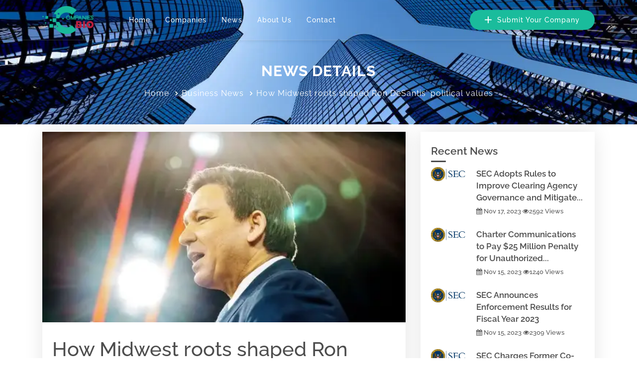

--- FILE ---
content_type: text/html; charset=UTF-8
request_url: https://companiesbio.com/news/gettopview/isGetAside/true/isTopView/true
body_size: 1040
content:
{"aside":"<div class=\"sidebar-right-2\">\n    <!-- Recent listing start -->\n    <div class=\"widget recent-listing\">\n        <h3 class=\"sidebar-title\">Recent News<\/h3>\n        <div class=\"s-border\"><\/div>\n        <div class=\"media mb-4\">\n    <a class=\"pr-3\" href=\"https:\/\/companiesbio.com\/sec-adopts-rules-to-improve-clearing-agency-governance-and-mitigate-conflicts-of-interest-CBIO3106.html\">\n        <img width=\"75\" height=\"50\" loading=\"lazy\" class=\"media-object\" src=\"https:\/\/companiesbio.com\/lib\/images\/logo-SEC.webp\" alt=\"SEC Adopts Rules to Improve Clearing Agency Governance and Mitigate Conflicts of Interest\">\n    <\/a>\n    <div class=\"media-body align-self-center\">\n        <h5>\n            <a title=\"SEC Adopts Rules to Improve Clearing Agency Governance and Mitigate Conflicts of Interest\" href=\"https:\/\/companiesbio.com\/sec-adopts-rules-to-improve-clearing-agency-governance-and-mitigate-conflicts-of-interest-CBIO3106.html\">SEC Adopts Rules to Improve Clearing Agency Governance and Mitigate...<\/a>\n        <\/h5>\n        <div class=\"listing-post-meta\">\n                        <i class=\"fa fa-calendar\"><\/i> Nov 17, 2023            <i class=\"fa fa-eye\"><\/i>2592 Views\n        <\/div>\n    <\/div>\n<\/div><div class=\"media mb-4\">\n    <a class=\"pr-3\" href=\"https:\/\/companiesbio.com\/charter-communications-to-pay-25-million-penalty-for-unauthorized-stock-buybacks-CBIO3105.html\">\n        <img width=\"75\" height=\"50\" loading=\"lazy\" class=\"media-object\" src=\"https:\/\/companiesbio.com\/lib\/images\/logo-SEC.webp\" alt=\"Charter Communications to Pay $25 Million Penalty for Unauthorized Stock Buybacks\">\n    <\/a>\n    <div class=\"media-body align-self-center\">\n        <h5>\n            <a title=\"Charter Communications to Pay $25 Million Penalty for Unauthorized Stock Buybacks\" href=\"https:\/\/companiesbio.com\/charter-communications-to-pay-25-million-penalty-for-unauthorized-stock-buybacks-CBIO3105.html\">Charter Communications to Pay $25 Million Penalty for Unauthorized...<\/a>\n        <\/h5>\n        <div class=\"listing-post-meta\">\n                        <i class=\"fa fa-calendar\"><\/i> Nov 15, 2023            <i class=\"fa fa-eye\"><\/i>1240 Views\n        <\/div>\n    <\/div>\n<\/div><div class=\"media mb-4\">\n    <a class=\"pr-3\" href=\"https:\/\/companiesbio.com\/sec-announces-enforcement-results-for-fiscal-year-2023-CBIO3104.html\">\n        <img width=\"75\" height=\"50\" loading=\"lazy\" class=\"media-object\" src=\"https:\/\/companiesbio.com\/lib\/images\/logo-SEC.webp\" alt=\"SEC Announces Enforcement Results for Fiscal Year 2023\">\n    <\/a>\n    <div class=\"media-body align-self-center\">\n        <h5>\n            <a title=\"SEC Announces Enforcement Results for Fiscal Year 2023\" href=\"https:\/\/companiesbio.com\/sec-announces-enforcement-results-for-fiscal-year-2023-CBIO3104.html\">SEC Announces Enforcement Results for Fiscal Year 2023<\/a>\n        <\/h5>\n        <div class=\"listing-post-meta\">\n                        <i class=\"fa fa-calendar\"><\/i> Nov 15, 2023            <i class=\"fa fa-eye\"><\/i>2309 Views\n        <\/div>\n    <\/div>\n<\/div><div class=\"media mb-4\">\n    <a class=\"pr-3\" href=\"https:\/\/companiesbio.com\/sec-charges-former-co-ceos-of-tech-start-up-bitwise-industries-for-falsifying-documents-while-raising-70-million-from-investors-CBIO3103.html\">\n        <img width=\"75\" height=\"50\" loading=\"lazy\" class=\"media-object\" src=\"https:\/\/companiesbio.com\/lib\/images\/logo-SEC.webp\" alt=\"SEC Charges Former Co-CEOs of Tech Start-Up Bitwise Industries for Falsifying Documents While Raising $70 Million From Investors\">\n    <\/a>\n    <div class=\"media-body align-self-center\">\n        <h5>\n            <a title=\"SEC Charges Former Co-CEOs of Tech Start-Up Bitwise Industries for Falsifying Documents While Raising $70 Million From Investors\" href=\"https:\/\/companiesbio.com\/sec-charges-former-co-ceos-of-tech-start-up-bitwise-industries-for-falsifying-documents-while-raising-70-million-from-investors-CBIO3103.html\">SEC Charges Former Co-CEOs of Tech Start-Up Bitwise Industries...<\/a>\n        <\/h5>\n        <div class=\"listing-post-meta\">\n                        <i class=\"fa fa-calendar\"><\/i> Nov 10, 2023            <i class=\"fa fa-eye\"><\/i>4900 Views\n        <\/div>\n    <\/div>\n<\/div><div class=\"media mb-4\">\n    <a class=\"pr-3\" href=\"https:\/\/companiesbio.com\/sec-charges-royal-bank-of-canada-with-internal-accounting-controls-violations-CBIO3102.html\">\n        <img width=\"75\" height=\"50\" loading=\"lazy\" class=\"media-object\" src=\"https:\/\/companiesbio.com\/lib\/images\/logo-SEC.webp\" alt=\"SEC Charges Royal Bank of Canada with Internal Accounting Controls Violations\">\n    <\/a>\n    <div class=\"media-body align-self-center\">\n        <h5>\n            <a title=\"SEC Charges Royal Bank of Canada with Internal Accounting Controls Violations\" href=\"https:\/\/companiesbio.com\/sec-charges-royal-bank-of-canada-with-internal-accounting-controls-violations-CBIO3102.html\">SEC Charges Royal Bank of Canada with Internal Accounting Controls...<\/a>\n        <\/h5>\n        <div class=\"listing-post-meta\">\n                        <i class=\"fa fa-calendar\"><\/i> Nov 03, 2023            <i class=\"fa fa-eye\"><\/i>1319 Views\n        <\/div>\n    <\/div>\n<\/div><div class=\"media mb-4\">\n    <a class=\"pr-3\" href=\"https:\/\/companiesbio.com\/sec-charges-president-cco-of-prophecy-asset-management-advisory-firm-with-multi-year-fraud-CBIO3101.html\">\n        <img width=\"75\" height=\"50\" loading=\"lazy\" class=\"media-object\" src=\"https:\/\/companiesbio.com\/lib\/images\/logo-SEC.webp\" alt=\"SEC Charges President\/CCO of Prophecy Asset Management Advisory Firm with Multi-Year Fraud\">\n    <\/a>\n    <div class=\"media-body align-self-center\">\n        <h5>\n            <a title=\"SEC Charges President\/CCO of Prophecy Asset Management Advisory Firm with Multi-Year Fraud\" href=\"https:\/\/companiesbio.com\/sec-charges-president-cco-of-prophecy-asset-management-advisory-firm-with-multi-year-fraud-CBIO3101.html\">SEC Charges President\/CCO of Prophecy Asset Management Advisory...<\/a>\n        <\/h5>\n        <div class=\"listing-post-meta\">\n                        <i class=\"fa fa-calendar\"><\/i> Nov 03, 2023            <i class=\"fa fa-eye\"><\/i>3511 Views\n        <\/div>\n    <\/div>\n<\/div>    <\/div>\n    <!-- Category 2 Start -->\n    <div class=\"category-2 widget\">\n        <h3 class=\"sidebar-title\">Category<\/h3>\n        <div class=\"s-border\"><\/div>\n        <ul class=\"list-unstyled list-cat\">\n                        <li><a href=\"https:\/\/companiesbio.com\/category-sec-press-releases.html\">SEC Press Releases <span>(486)<\/span><\/a><\/li>\n                        <li><a href=\"https:\/\/companiesbio.com\/category-business-news.html\">Business News <span>(863)<\/span><\/a><\/li>\n                        <li><a href=\"https:\/\/companiesbio.com\/category-financial-news.html\">Financial News <span>(550)<\/span><\/a><\/li>\n                        <li><a href=\"https:\/\/companiesbio.com\/category-press-releases.html\">Press Releases <span>(117)<\/span><\/a><\/li>\n                    <\/ul>\n    <\/div>\n    <!-- Tags box Start -->\n    <div class=\"widget-5 tags-box\">\n        <h3 class=\"sidebar-title\">Tags<\/h3>\n        <div class=\"s-border\"><\/div>\n        <ul class=\"tags\">\n                        <li><a href=\"\/tag-halloween-candy.html\">halloween [candy]<\/a><\/li>\n                        <li><a href=\"\/tag-freddie-mac.html\">freddie mac<\/a><\/li>\n                        <li><a href=\"\/tag-banks-x27.html\">banks&#x27<\/a><\/li>\n                        <li><a href=\"\/tag-bot-accounts.html\">bot accounts<\/a><\/li>\n                        <li><a href=\"\/tag-buy-twitter.html\">buy\u00a0twitter<\/a><\/li>\n                        <li><a href=\"\/tag-expeditious-x27.html\">expeditious&#x27<\/a><\/li>\n                        <li><a href=\"\/tag-shares-slid.html\">shares slid<\/a><\/li>\n                        <li><a href=\"\/tag-blood-tests.html\">blood tests<\/a><\/li>\n                        <li><a href=\"\/tag-staged.html\">staged<\/a><\/li>\n                        <li><a href=\"\/tag-targeting-borrowers.html\">targeting borrowers<\/a><\/li>\n                        <li><a href=\"\/tag-sales-slow.html\">sales slow<\/a><\/li>\n                        <li><a href=\"\/tag-stock-dipped-1.html\">stock dipped 1<\/a><\/li>\n                    <\/ul>\n    <\/div>\n<\/div>","top_view":""}

--- FILE ---
content_type: text/html; charset=utf-8
request_url: https://www.google.com/recaptcha/api2/aframe
body_size: 258
content:
<!DOCTYPE HTML><html><head><meta http-equiv="content-type" content="text/html; charset=UTF-8"></head><body><script nonce="Oob24TPBoI0_HFYK5U6mlg">/** Anti-fraud and anti-abuse applications only. See google.com/recaptcha */ try{var clients={'sodar':'https://pagead2.googlesyndication.com/pagead/sodar?'};window.addEventListener("message",function(a){try{if(a.source===window.parent){var b=JSON.parse(a.data);var c=clients[b['id']];if(c){var d=document.createElement('img');d.src=c+b['params']+'&rc='+(localStorage.getItem("rc::a")?sessionStorage.getItem("rc::b"):"");window.document.body.appendChild(d);sessionStorage.setItem("rc::e",parseInt(sessionStorage.getItem("rc::e")||0)+1);localStorage.setItem("rc::h",'1766675334714');}}}catch(b){}});window.parent.postMessage("_grecaptcha_ready", "*");}catch(b){}</script></body></html>

--- FILE ---
content_type: application/javascript
request_url: https://companiesbio.com/assets/bf2697eb/custom.js
body_size: 4287
content:
window.checkSpeedTest = function(){
    var userAgent = navigator.userAgent,
        listDeny = [
            'Chrome-Lighthouse',
            'APIs-Google',
            'AdsBot-Google-Mobile',
            'AdsBot-Google',
            'AdsBot',
            'FeedFetcher',
            'Google-Read-Aloud',
            'FeedFetcher-Google',
            'DuplexWeb-Google',
            'googleweblight',
            'Storebot-Google',
            'Google-Site-Verification',
            'Googlebot/2.1',
            'Google Page Speed Insights',
            'Googlebot'
        ];
    // userAgent = 'Mozilla/5.0 (Linux; Android 7.0; Moto G (4)) AppleWebKit/537.36 (KHTML, like Gecko) Chrome/94.0.4590.2 Mobile Safari/537.36 Chrome-Lighthouse';
    var result = false;
    for (var i = 0;i < listDeny.length;i++) {
        // console.log(i, listDeny[i], userAgent.search(listDeny[i]));
        if(userAgent.search(listDeny[i]) >= 0){
            result =  true;
            // alert(userAgent);
            break;
        }
    }
    return result;
}
function isMobile() {
    var mobile = false; //initiate as false
    // device detection
    if(/(android|bb\d+|meego).+mobile|avantgo|bada\/|blackberry|blazer|compal|elaine|fennec|hiptop|iemobile|ip(hone|od)|ipad|iris|kindle|Android|Silk|lge |maemo|midp|mmp|netfront|opera m(ob|in)i|palm( os)?|phone|p(ixi|re)\/|plucker|pocket|psp|series(4|6)0|symbian|treo|up\.(browser|link)|vodafone|wap|windows (ce|phone)|xda|xiino/i.test(navigator.userAgent) 
        || /1207|6310|6590|3gso|4thp|50[1-6]i|770s|802s|a wa|abac|ac(er|oo|s\-)|ai(ko|rn)|al(av|ca|co)|amoi|an(ex|ny|yw)|aptu|ar(ch|go)|as(te|us)|attw|au(di|\-m|r |s )|avan|be(ck|ll|nq)|bi(lb|rd)|bl(ac|az)|br(e|v)w|bumb|bw\-(n|u)|c55\/|capi|ccwa|cdm\-|cell|chtm|cldc|cmd\-|co(mp|nd)|craw|da(it|ll|ng)|dbte|dc\-s|devi|dica|dmob|do(c|p)o|ds(12|\-d)|el(49|ai)|em(l2|ul)|er(ic|k0)|esl8|ez([4-7]0|os|wa|ze)|fetc|fly(\-|_)|g1 u|g560|gene|gf\-5|g\-mo|go(\.w|od)|gr(ad|un)|haie|hcit|hd\-(m|p|t)|hei\-|hi(pt|ta)|hp( i|ip)|hs\-c|ht(c(\-| |_|a|g|p|s|t)|tp)|hu(aw|tc)|i\-(20|go|ma)|i230|iac( |\-|\/)|ibro|idea|ig01|ikom|im1k|inno|ipaq|iris|ja(t|v)a|jbro|jemu|jigs|kddi|keji|kgt( |\/)|klon|kpt |kwc\-|kyo(c|k)|le(no|xi)|lg( g|\/(k|l|u)|50|54|\-[a-w])|libw|lynx|m1\-w|m3ga|m50\/|ma(te|ui|xo)|mc(01|21|ca)|m\-cr|me(rc|ri)|mi(o8|oa|ts)|mmef|mo(01|02|bi|de|do|t(\-| |o|v)|zz)|mt(50|p1|v )|mwbp|mywa|n10[0-2]|n20[2-3]|n30(0|2)|n50(0|2|5)|n7(0(0|1)|10)|ne((c|m)\-|on|tf|wf|wg|wt)|nok(6|i)|nzph|o2im|op(ti|wv)|oran|owg1|p800|pan(a|d|t)|pdxg|pg(13|\-([1-8]|c))|phil|pire|pl(ay|uc)|pn\-2|po(ck|rt|se)|prox|psio|pt\-g|qa\-a|qc(07|12|21|32|60|\-[2-7]|i\-)|qtek|r380|r600|raks|rim9|ro(ve|zo)|s55\/|sa(ge|ma|mm|ms|ny|va)|sc(01|h\-|oo|p\-)|sdk\/|se(c(\-|0|1)|47|mc|nd|ri)|sgh\-|shar|sie(\-|m)|sk\-0|sl(45|id)|sm(al|ar|b3|it|t5)|so(ft|ny)|sp(01|h\-|v\-|v )|sy(01|mb)|t2(18|50)|t6(00|10|18)|ta(gt|lk)|tcl\-|tdg\-|tel(i|m)|tim\-|t\-mo|to(pl|sh)|ts(70|m\-|m3|m5)|tx\-9|up(\.b|g1|si)|utst|v400|v750|veri|vi(rg|te)|vk(40|5[0-3]|\-v)|vm40|voda|vulc|vx(52|53|60|61|70|80|81|83|85|98)|w3c(\-| )|webc|whit|wi(g |nc|nw)|wmlb|wonu|x700|yas\-|your|zeto|zte\-/i.test(navigator.userAgent.substr(0,4))){
        mobile = true;
    }
    return mobile;
}
window.MOBILE = isMobile();
jQuery.event.special.touchstart = {
    setup: function( _, ns, handle ) {
        this.addEventListener("touchstart", handle, { passive: true });
    }
};
jQuery.event.special.touchmove = {
    setup: function( _, ns, handle ) {
        this.addEventListener("touchmove", handle, { passive: true });
    }
};
jQuery.event.special.wheel = {
    setup: function( _, ns, handle ){
        this.addEventListener("wheel", handle, { passive: true });
    }
};
jQuery.event.special.mousewheel = {
    setup: function( _, ns, handle ){
        this.addEventListener("mousewheel", handle, { passive: true });
    }
};
jQuery(document).ready(function(){
    //load ads
    window.loadBackupAds = function(adsKey){
        console.log('loadBackupAds', adsKey);
        var adsBackUpKey = 'backup_'+adsKey;
        if(typeof window[adsBackUpKey] != 'undefined'){
            console.log('LOAD BANNER BACKUP:', adsKey, adsBackUpKey);
            $('[ads-key="'+adsKey+'"]').html(window[adsBackUpKey]);
            console.log('Reload sau 20s (backup): ', adsKey);
            //Reload sau 40s
            setTimeout(function(){
                window.loadBackupAds(adsKey);
            }, 20000);
        }
    }
    window.checkBackupAds = function(adsKey){
        var adsBackUpKey = 'backup_'+adsKey;
        console.log('adsBackUpKey: ',adsBackUpKey);
        var countIntervalBackup = 0;
        var interValBackup = setInterval(function(){
            var adsElm = $('[ads-key="'+adsKey+'"]'),
                adsUnfill = adsElm.find('[data-ad-status="unfilled"]'),
                adsFill = adsElm.find('[data-ad-status="filled"]'),
                googleStatus = adsElm.find('[data-adsbygoogle-status="done"]'),
                isGoogleAds = adsElm.find('.adsbygoogle');
            if(isGoogleAds.length == 0){
                console.log(adsElm, adsKey, 'is not google', isGoogleAds.length);
                clearInterval(interValBackup);
                return false;
            }
            if(googleStatus.length > 0 && (adsFill.length > 0 || adsUnfill.length > 0)){
                if(adsFill.length > 0){
                    clearInterval(interValBackup);
                    window.goodleAdsLoaded = true;
                    console.log('clear Interval backup:', adsKey);
                    // adsElm.attr('reload', 'false');
                    console.log('Reload sau 40s (filled): ', adsKey);
                    //Reload sau 40s
                    setTimeout(function(){
                        window.loadAdsByKey(adsKey);
                    }, 40000);
                }else{
                    clearInterval(interValBackup);
                    if(typeof window[adsBackUpKey] != 'undefined'){
                        console.log('LOAD BANNER BACKUP:', adsKey, adsBackUpKey);
                        $('[ads-key="'+adsKey+'"]').html(window[adsBackUpKey]);
                        console.log('Reload sau 20s (backup): ', adsKey);
                        //Reload sau 40s
                        setTimeout(function(){
                            window.loadAdsByKey(adsKey);
                        }, 20000);
                    }else{
                        //Reload sau 10s (nếu ko có banner backup)
                        console.log('Reload sau 10s: ', adsKey, 'adsFill', adsFill.length, 'adsUnfill', adsUnfill.length);
                        setTimeout(function(){
                            window.loadAdsByKey(adsKey);
                        }, 10000);
                        console.log("don't exist banner backup:",adsKey, adsFill.length);
                    }
                }
            }
            
            if(countIntervalBackup >= 80){
                clearInterval(interValBackup);
                window.loadAdsByKey(adsKey);
                console.log('clear Interval backup (max 40s):', adsKey);
            }
            countIntervalBackup++;
        }, 500);
    }
    window.loadAds = function(){
        if(window.checkSpeedTest() == true || (typeof window.isPrPost != 'undefined')){
            console.log("Don't load ADS (loadAds fnc)");
            return false;
        }
        if(typeof window.loadBackupOnly != 'undefined'){
            console.log('load backup only');
            $.each($('[ads-key]'), function(key, value){
                window.loadBackupAds($(value).attr('ads-key'));
            });
            return false
        }
        if(typeof window.dontLoadAds != 'undefined'){
            return false
        }
        if(window.location.hash != '#stop'){
            console.log("START LOAD ADS!!!");
            $.each($('[ads-key]'), function(key, value){
                window.loadAdsByKey($(value).attr('ads-key'));
            });
        }
    }

    window.loadAdsByKey = function(adsKey){
        var timeBeforeLoad = 0;
        if(window.MOBILE == false){
            timeBeforeLoad = 0;//pc
        }

        var item = $('[ads-key="'+adsKey+'"]'),
            adsKey = item.attr('ads-key'),
            pcLoad = item.attr('data-pcload'),
            mobileLoad = item.attr('data-mobile-load'),
            adsType = item.attr('ads-type'),
            reload = item.attr('reload');
        if(reload == 'false' && item.html() != ''){
            console.log("Don't reload ads: ", adsKey);
            return true;
        }
        pcLoad = typeof pcLoad != 'undefined' ? pcLoad : timeBeforeLoad;
        mobileLoad = typeof mobileLoad != 'undefined' ? mobileLoad : timeBeforeLoad;
        if(typeof window[adsKey] != 'undefined'){
            if(adsType == 'mobile' && window.MOBILE == true){
                console.log('add ADS mobile',adsKey, mobileLoad);
                setTimeout(function(){
                    console.log('run ADS mobile',adsKey, mobileLoad);
                    item.html(window[adsKey]);
                    window.checkBackupAds(adsKey);
                }, mobileLoad);
            } 
            if(adsType == 'pc' && window.MOBILE == false){
                console.log('add ADS pc',adsKey, pcLoad);
                setTimeout(function(){
                    console.log('run ADS pc',adsKey, pcLoad);
                    item.html(window[adsKey]);
                    window.checkBackupAds(adsKey);
                }, pcLoad);
            }
            if(adsType == 'all'){
                var timeOutAll = window.MOBILE == false ? pcLoad : mobileLoad;
                console.log('add ADS all1',adsKey, timeOutAll);
                setTimeout(function(){
                    console.log('run ADS all2',adsKey, timeOutAll);
                    item.html(window[adsKey]);
                    window.checkBackupAds(adsKey);
                }, timeOutAll);
            }
        }else{
            console.log(adsKey, 'do not exist!');
        }
    }
    window.loadAds();

    if(window.checkSpeedTest() == false && window.mode == 'live'){
        //load ga code
        $.getScript("https://www.googletagmanager.com/gtag/js?id=G-TX84MBPKR7", function( data, textStatus, jqxhr ) {
            window.dataLayer = window.dataLayer || [];
            function gtag(){dataLayer.push(arguments);}
            gtag('js', new Date());
            gtag('config', 'G-TX84MBPKR7');
        });
    }

	var time = new Date().getTime();
    var urlAjax = window.domain_full+'/news/gettopview';
    if(window.MOBILE == false){
        //desktop
        urlAjax = window.domain_full+'/news/gettopview/isGetAside/true/isTopView/true';
    }
    var postNotIn = [0];
    jQuery.each(jQuery('[name="post_not_in"]'), function(key, value){
        postNotIn.push(jQuery(value).val());
    });
    //get post top view
    if(jQuery(".post-content-single").length != 0){
        jQuery.ajax({
            url: urlAjax,
            method:'POST',
            data:{
                isGetAside: !window.MOBILE,
                isTopView: jQuery("#post-view-count").length > 0 ? true : false,
                postNotIn: postNotIn
            },
            success: function(response){
                response = JSON.parse(response);
                jQuery(".post-content.entry-content").append(response.top_view);
                jQuery(".aside-wp").append(response.aside);
                // jQuery('[ads-key="top_aside_thebtitimes"]').html(window['top_aside_thebtitimes']);
                if(typeof window.dontLoadAds != 'undefined' || window.checkSpeedTest() == true){
                    console.log("Don't load ads inside");
                    return false;
                }else{
                    jQuery('[ads-key="aside_top_PC_thebittimes"]').html(window['aside_top_PC_thebittimes']);
                    jQuery('[ads-key="aside_bottom_thebittimes"]').html(window['aside_bottom_thebittimes']);
                }
            }
        });
    }
    if(typeof window.isSingleCompany != 'undefined'){
        //view company
        jQuery.ajax({
            url: window.domain_full+'/api/updatecompanyview',
            method:'POST',
            data: {
                'id': window.companyId
            },
            success: function(response){
            }
        });

        //update data
        jQuery.ajax({
            url: window.domain_full+'/api/updatecompanydata',
            method:'POST',
            data: {
                'cik': window.companyCIK
            },
            success: function(response){
                response = JSON.parse(response);
                jQuery(".filings-block").html(response.filings);
                jQuery(".ownership-block").html(response.ownership);
            }
        });
    }

    if(typeof window.isSingleNews != 'undefined'){
        jQuery.ajax({
            url: window.domain_full+'/api/updatepostviewcount',
            method:'POST',
            data: {
                'postID': window.post_id
            },
            success: function(response){
                
            }
        });
    }

    //search company
    window.isSearching = false;
    window.oldStr = null;
    $('.search-boxs [name="search"]').on("keyup change focus",function(e){
        clearTimeout(window.timeoutSearch);
        window.timeoutSearch = setTimeout(function(){
            $('.search-boxs form').submit();
        }, 500);
    });
    $(document).on('submit','.search-boxs form',function(){
        var inputValue = $('.search-boxs [name="search"]').val();
        if(inputValue != null && inputValue != '' && window.isSearching == false && window.oldStr != inputValue){
            window.oldStr = inputValue;
            window.isSearching = true;
            $(".btn-search").addClass('progress-bar-strip');
            jQuery.ajax({
                url: window.domain_full+'/api/searchcompany',
                method:'POST',
                data: {
                    'str': inputValue
                },
                success: function(response){
                    $(".btn-search").removeClass('progress-bar-strip');
                    $('.search-results').show();
                    window.isSearching = false;
                    $('.search-results').html(response);
                }
            });
        }
    });
    $('.search-boxs').mousemove(function(){
        if($('.search-results').html() != ''){
            $('.search-results').fadeIn();
        }
    });
    $('.search-results').mouseleave(function(){
        $('.search-results').fadeOut();
    });

    //crazy load image
    // if(jQuery(".iframely-responsive iframe").attr("data-src") != ''){
    //     var imgs = jQuery(".iframely-responsive iframe");
    //     jQuery.each(imgs, function( index, value ) {
    //         if(typeof jQuery(imgs[index]).attr("data-lazy-src") != ''){
    //             if(jQuery(imgs[index]).attr("data-lazy-src") != ''){
    //                 jQuery(imgs[index]).attr("src",jQuery(imgs[index]).attr("data-lazy-src"));
    //             }
    //         }
    //         if(jQuery(imgs[index]).attr("data-src") != ''){
    //             jQuery(imgs[index]).attr("src",jQuery(imgs[index]).attr("data-src"));
    //         }
    //     });
    // }

    //click data-link
    jQuery('a[data-link]').click(function(){
        var link = jQuery(this).attr('data-link');
        // jQuery(this).attr('href', link);
        window.open(link);
        // console.log(link);
    });
    
    if(window.checkSpeedTest() == false){
        //load google ads
        $.getScript( "https://pagead2.googlesyndication.com/pagead/js/adsbygoogle.js?client=ca-pub-3962991122076189", function() {});
        setTimeout(function(){
            console.log('load zotabox');
            $.getScript( "//static.zotabox.com/9/7/975e76a41e0b48b99cf2e572709efa3e/widgets.js", function() {});
        }, 1000);

        setTimeout(function(){
            if(window.goodleAdsLoaded == true){
                console.log('load popup');
                Zotabox.getWidgetById(1597860).doShowPopup(true);
            }
        }, 15000);
    }
});

--- FILE ---
content_type: application/javascript
request_url: https://companiesbio.com/assets/bf2697eb/maps.js
body_size: 1983
content:
var properties = {
    "data": [
        {
            "id": 1,
            "title": "The Green Restourant",
            "desc": "Lorem ipsum dolor sit amet, consectetur adipisicing elit, sed do eiusmod tempor",
            "category": "Restourant",
            "review": 5,
            "rating": 4,
            "latitude": 51.541599,
            "longitude": -0.112588,
            "address": "123 Kathal St. Tampa City",
            "image": "img/listing/img-1.jpg",
            "type_icon": "img/building.png",
            "icon": "flaticon-cook",
        },
        {
            "id": 2,
            "title": "The Hotel Alpha",
            "desc": "Lorem ipsum dolor sit amet, consectetur adipisicing elit, sed do eiusmod tempor",
            "category": "Hotel",
            "review": 8,
            "rating": 4,
            "latitude": 51.538395,
            "longitude": -0.097418,
            "address": "123 Kathal St. Tampa City",
            "image": "img/listing/img-2.jpg",
            "type_icon": "img/building.png",
            "icon": "flaticon-hotel",
        },
        {
            "id": 3,
            "title": "Gym In Fitnees",
            "desc": "Lorem ipsum dolor sit amet, consectetur adipisicing elit, sed do eiusmod tempor",
            "category": "Gym",
            "review": 5,
            "rating": 4,
            "latitude": 51.539212,
            "longitude": -0.118403,
            "address": "123 Kathal St. Tampa City",
            "image": "img/listing/img-3.jpg",
            "type_icon": "img/building.png",
            "icon": "flaticon-gym",
        },
        {
            "id": 4,
            "title": "My Parsonal Event",
            "desc": "Lorem ipsum dolor sit amet, consectetur adipisicing elit, sed do eiusmod tempor",
            "category": "Event",
            "review": 5,
            "rating": 4,
            "latitude": 51.522340,
            "longitude": -0.037894,
            "address": "123 Kathal St. Tampa City",
            "image": "img/listing/img-4.jpg",
            "type_icon": "img/building.png",
            "icon": "flaticon-monitor",
        },
        {
            "id": 6,
            "title": "Shop In City",
            "desc": "Lorem ipsum dolor sit amet, consectetur adipisicing elit, sed do eiusmod tempor",
            "category": "Shop",
            "review": 5,
            "rating": 4,
            "latitude": 51.513965,
            "longitude": -0.038837,
            "address": "123 Kathal St. Tampa City",
            "image": "img/listing/img-6.jpg",
            "type_icon": "img/building.png",
            "icon": "flaticon-shop",
        },
        {
            "id": 7,
            "title": "The Green Restourant",
            "desc": "Lorem ipsum dolor sit amet, consectetur adipisicing elit, sed do eiusmod tempor",
            "category": "Restourant",
            "review": 5,
            "rating": 4,
            "latitude": 51.503965,
            "longitude": -0.058837,
            "address": "123 Kathal St. Tampa City",
            "image": "img/listing/img-1.jpg",
            "type_icon": "img/building.png",
            "icon": "flaticon-cook",
        },
        {
            "id": 8,
            "title": "The Hotel Alpha",
            "desc": "Lorem ipsum dolor sit amet, consectetur adipisicing elit, sed do eiusmod tempor",
            "category": "Hotel",
            "review": 5,
            "rating": 4,
            "latitude": 51.555385,
            "longitude": -0.128274,
            "address": "123 Kathal St. Tampa City",
            "image": "img/listing/img-2.jpg",
            "type_icon": "img/building.png",
            "icon": "flaticon-cook",
        },
        {
            "id": 9,
            "title": "Gym In Fitnees",
            "desc": "Lorem ipsum dolor sit amet, consectetur adipisicing elit, sed do eiusmod tempor",
            "category": "Gym",
            "review": 5,
            "rating": 4,
            "latitude": 51.560935,
            "longitude": -0.111365,
            "address": "123 Kathal St. Tampa City",
            "image": "img/listing/img-3.jpg",
            "type_icon": "img/building.png",
            "icon": "flaticon-gym",
        },
        {
            "id": 10,
            "title": "My Parsonal Event",
            "desc": "Lorem ipsum dolor sit amet, consectetur adipisicing elit, sed do eiusmod tempor",
            "category": "Event",
            "review": 5,
            "rating": 4,
            "latitude": 51.543803,
            "longitude": -0.036607,
            "address": "123 Kathal St. Tampa City",
            "image": "img/listing/img-4.jpg",
            "type_icon": "img/building.png",
            "icon": "flaticon-monitor",
        },
        {
            "id": 10,
            "title": "Shop In City",
            "desc": "Lorem ipsum dolor sit amet, consectetur adipisicing elit, sed do eiusmod tempor",
            "category": "Shop",
            "review": 5,
            "rating": 4,
            "latitude": 51.527306,
            "longitude": -0.140977,
            "address": "123 Kathal St. Tampa City",
            "image": "img/listing/img-6.jpg",
            "type_icon": "img/building.png",
            "icon": "flaticon-shop",
        },
        {
            "id": 11,
            "title": "Shop In City",
            "desc": "Lorem ipsum dolor sit amet, consectetur adipisicing elit, sed do eiusmod tempor",
            "category": "Shop",
            "review": 5,
            "rating": 4,
            "latitude": 51.541599,
            "longitude": -0.112588,
            "address": "123 Kathal St. Tampa City",
            "image": "img/listing/img-6.jpg",
            "type_icon": "img/building.png",
            "icon": "flaticon-shop",
        },
        {
            "id": 12,
            "title": "The Hotel Alpha",
            "desc": "Lorem ipsum dolor sit amet, consectetur adipisicing elit, sed do eiusmod tempor",
            "category": "Hotel",
            "review": 8,
            "rating": 4,
            "latitude": 51.538395,
            "longitude": -0.097418,
            "address": "123 Kathal St. Tampa City",
            "image": "img/listing/img-2.jpg",
            "type_icon": "img/building.png",
            "icon": "flaticon-hotel",
        },
        {
            "id": 13,
            "title": "Gym In Fitnees",
            "desc": "Lorem ipsum dolor sit amet, consectetur adipisicing elit, sed do eiusmod tempor",
            "category": "Event",
            "review": 5,
            "rating": 4,
            "latitude": 51.539212,
            "longitude": -0.118403,
            "address": "123 Kathal St. Tampa City",
            "image": "img/listing/img-3.jpg",
            "type_icon": "img/building.png",
            "icon": "flaticon-gym",
        },
        {
            "id": 14,
            "title": "My Parsonal Event",
            "desc": "Lorem ipsum dolor sit amet, consectetur adipisicing elit, sed do eiusmod tempor",
            "category": "Event",
            "review": 5,
            "rating": 4,
            "latitude": 51.522340,
            "longitude": -0.037894,
            "address": "123 Kathal St. Tampa City",
            "image": "img/listing/img-4.jpg",
            "type_icon": "img/building.png",
            "icon": "flaticon-monitor",
        },
        {
            "id": 15,
            "title": "The Green Restourant",
            "desc": "Lorem ipsum dolor sit amet, consectetur adipisicing elit, sed do eiusmod tempor",
            "category": "Restourant",
            "review": 5,
            "rating": 4,
            "latitude": 51.531311,
            "longitude": -0.052314,
            "address": "123 Kathal St. Tampa City",
            "image": "img/listing/img-1.jpg",
            "type_icon": "img/building.png",
            "icon": "flaticon-cook",
        },
    ]
};

function drawInfoWindow(property) {
    var image = 'img/logo.png';
    if (property.image) {
        image = property.image
    }

    var title = 'N/A';
    if (property.title) {
        title = property.title
    }

    var address = '';
    if (property.address) {
        address = property.address
    }

    var ibContent = '';
    ibContent =
        "<div class='map-properties'>" +
        "<div class='map-img'>" +
        "<img src='" + image + "'/><div class=\"price-ratings-box\">\n" +

        "                                </div>" +
        "</div>" +
        "<div class='map-content'>" +
        "<h4><a href='properties-details.html'>" + title + "</a></h4>" +
        "<p class='address'> <i class='flaticon-pin'></i>" + address + "</p>" +
        "<div class='map-properties-fetures'> " +
        "</div>" +
        "</div>";
    return ibContent;
}

function insertPropertyToArray(property, layout) {
    var image = 'img/logo.png';
    if (property.image) {
        image = property.image
    }

    var address = 'N/A';
    if (property.address) {
        address = property.address
    }

    var title = 'N/A';
    if (property.title) {
        title = property.title
    }

    var category = '<div class="tag">SALE</div>';
    if (property.category) {
        category = '<div class="tag">'+property.category+'</div>'
    }
    console.log(category);
    console.log(category);

    var desc = '';
    if (property.desc) {
        desc = property.desc;
    }

    var review = '';
    if (property.review) {
        review = property.review;
    }

    var rating = '';
    if (property.rating) {
        rating = property.rating;
    }

    var icon = '';
    if (property.icon) {
        icon = property.icon;
    }

    var element = '';

    if(layout == 'grid_layout'){
        element = '<div class="col-lg-6 col-md-6 col-sm-12" > ' +
            '           <div class="listing-item-box"> ' +
            '               <div class="listing-thumbnail"> ' +
            '                   <a href="listing-single.html" class="listing-photo"> ' +
                                    category +
            '                       <div class="location"> ' +
            '                           <i class="flaticon-pin"></i>' + address +
            '                       </div> ' +
        '                           <div class="ratings"> ' +
            '                           <i class="fa fa-star"></i> ' +
            '                           <i class="fa fa-star"></i> ' +
            '                           <i class="fa fa-star"></i> ' +
            '                           <i class="fa fa-star"></i> ' +
            '                           <i class="fa fa-star-o"></i> ' +
            '                           <span>( '+review+' Reviews )</span> ' +
        '                           </div> ' +
            '                       <img class="d-block w-100" src="'+image+'" alt="listing"> ' +
        '                       </a> ' +
            '           </div> ' +
            '           <div class="detail"> ' +
            '               <a class="icon"> ' +
            '                   <i class="'+icon+'"></i> ' +
            '               </a> ' +
            '               <h1 class="title"> ' +
            '                   <a href="listing-single.html">'+title+'</a> ' +
        '                   </h1> ' +
            '               <p>'+desc+'</p> ' +
        '               </div> ' +
            '           </div> ' +
            '</div>';
    }
    else{
        element = '<div class="listing-item-box-2" > ' +
            '   <div class="row"> ' +
            '       <div class="col-lg-5 col-md-5 col-pad"> ' +
            '           <div class="listing-thumbnail"> ' +
            '               <a href="listing-single.html" class="listing-img"> ' +
        '                       <img src="'+image+'" alt="listing-photo-2" class="img-fluid"> ' +
                                category +
            '                   <div class="icon"> ' +
            '                       <i class="'+icon+'"></i> ' +
            '                   </div> ' +
            '                   <div class="ratings"> ' +
            '                       <i class="fa fa-star"></i> ' +
            '                       <i class="fa fa-star"></i> ' +
            '                       <i class="fa fa-star"></i> ' +
        '                           <i class="fa fa-star"></i> ' +
            '                       <i class="fa fa-star-o"></i> ' +
            '                       <span>( '+review+' Reviews )</span> ' +
            '                   </div> ' +
            '               </a> ' +
            '           </div> ' +
            '       </div> ' +
            '       <div class="col-lg-7 col-md-7 col-pad align-self-center"> ' +
            '           <div class="detail"> ' +
            '               <h3 class="title"> ' +
            '                   <a href="listing-single.html">'+title+'</a> ' +
            '               </h3> ' +
            '               <h5 class="location clearfix"> ' +
            '                   <a href="listing-single.html"> ' +
            '                       <i class="flaticon-pin"></i>' + address +
            '                   </a> ' +
            '               </h5> ' +
        '                   <p>'+desc+'</p> ' +
            '           </div> ' +
            '       </div> ' +
            '   </div> ' +
            '</div>';
    }
    return element;
}

function animatedMarkers(map, propertiesMarkers, properties, layout) {
    var bounds = map.getBounds();
    var propertiesArray = [];
    $.each(propertiesMarkers, function (key, value) {
        if (bounds.contains(propertiesMarkers[key].getLatLng())) {
            propertiesArray.push(insertPropertyToArray(properties.data[key], layout));
            setTimeout(function () {
                if (propertiesMarkers[key]._icon != null) {
                    propertiesMarkers[key]._icon.className = 'leaflet-marker-icon leaflet-zoom-animated leaflet-clickable bounce-animation marker-loaded';
                }
            }, key * 50);
        }
        else {
            if (propertiesMarkers[key]._icon != null) {
                propertiesMarkers[key]._icon.className = 'leaflet-marker-icon leaflet-zoom-animated leaflet-clickable';
            }
        }
    });
    $('.fetching-properties').html(propertiesArray);
}

function generateMap(latitude, longitude, mapProvider, layout) {

    var map = L.map('map', {
        center: [latitude, longitude],
        zoom: 14,
        scrollWheelZoom: false
    });

    L.tileLayer.provider(mapProvider).addTo(map);
    var markers = L.markerClusterGroup({
        showCoverageOnHover: false,
        zoomToBoundsOnClick: false
    });
    var propertiesMarkers = [];

    $.each(properties.data, function (index, property) {
        var icon = '<img src="img/logos/black-logo.png">';
        if (property.type_icon) {
            icon = '<img src="' + property.type_icon + '">';
        }
        var color = '';
        var markerContent =
            '<div class="map-marker ' + color + '">' +
            '<div class="icon">' +
            icon +
            '</div>' +
            '</div>';

        var _icon = L.divIcon({
            html: markerContent,
            iconSize: [36, 46],
            iconAnchor: [18, 32],
            popupAnchor: [130, -28],
            className: ''
        });

        var marker = L.marker(new L.LatLng(property.latitude, property.longitude), {
            title: property.title,
            icon: _icon
        });

        propertiesMarkers.push(marker);
        marker.bindPopup(drawInfoWindow(property));
        markers.addLayer(marker);
        marker.on('popupopen', function () {
            this._icon.className += ' marker-active';
        });
        marker.on('popupclose', function () {
            this._icon.className = 'leaflet-marker-icon leaflet-zoom-animated leaflet-clickable marker-loaded';
        });
    });

    map.addLayer(markers);
    animatedMarkers(map, propertiesMarkers, properties, layout);
    map.on('moveend', function () {
        animatedMarkers(map, propertiesMarkers, properties, layout);
    });

    $('.fetching-properties .property-box-2, .fetching-properties .property-box').hover(
        function () {
            propertiesMarkers[$(this).attr('id') - 1]._icon.className = 'leaflet-marker-icon leaflet-zoom-animated leaflet-clickable marker-loaded marker-active';
        },
        function () {
            propertiesMarkers[$(this).attr('id') - 1]._icon.className = 'leaflet-marker-icon leaflet-zoom-animated leaflet-clickable marker-loaded';
        }
    );



    $('.geolocation').on("click", function () {
        map.locate({setView: true})
    });
    $('#map').removeClass('fade-map');
}